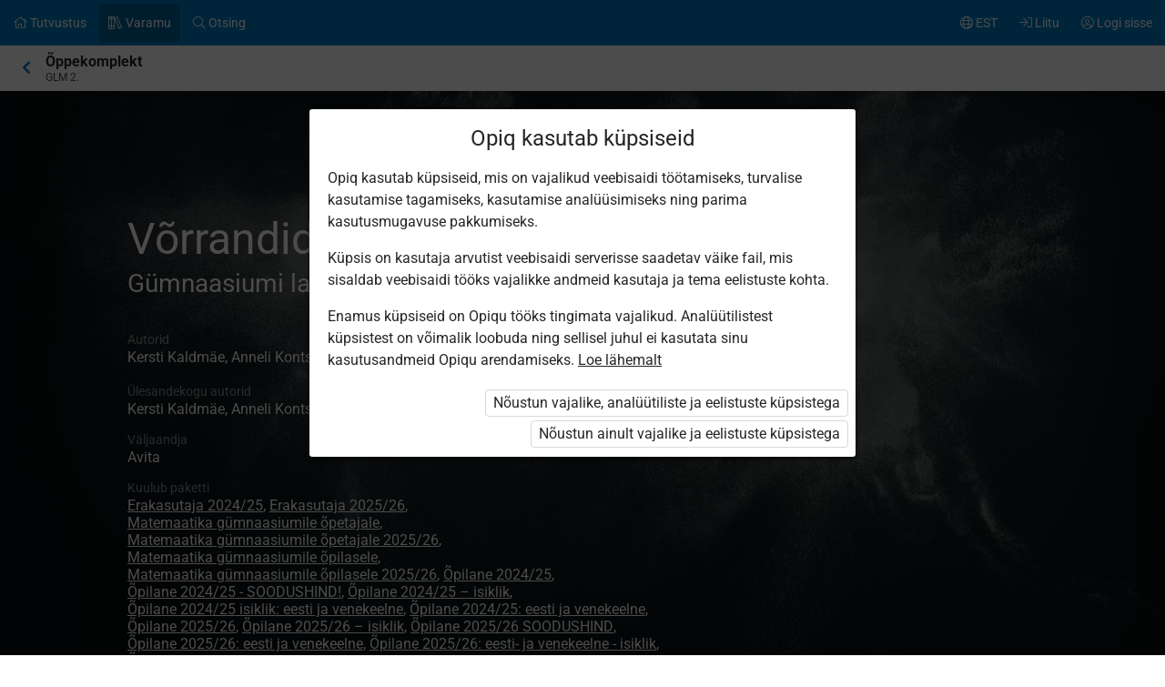

--- FILE ---
content_type: text/html; charset=utf-8
request_url: https://www.opiq.ee/Kit/Details/270
body_size: 12548
content:

<!DOCTYPE html>

<html class=" ocui-page-first-section-padding-top page-system page-light-footer" lang="et" xmlns="http://www.w3.org/1999/xhtml" xml:lang="et">
<head>
    <meta charset="utf-8" />
    <title>V&#xF5;rrandid, v&#xF5;rrandis&#xFC;steemid &#x2013; Opiq</title>
    <meta name="viewport" content="width=device-width, initial-scale=1.0, maximum-scale=1.0, user-scalable=no, user-scalable=0" />
    
    <link href="/Content/maincss.bundle.css?v=1-180-10518-1" rel="stylesheet" media="screen"/>

    
    <script src="/Content/corejs.bundle.js?v=1-180-10518-1" type="text/javascript"></script>
    <link rel="shortcut icon" href="/Content/gfx/logos/default/favicon.png">
    <link rel="apple-touch-icon" sizes="196x196" href="/Content/gfx/logos/default/apple-touch-icon.png">
    

        <script type="text/javascript">
!(function (cfg){function e(){cfg.onInit&&cfg.onInit(n)}var x,w,D,t,E,n,C=window,O=document,b=C.location,q="script",I="ingestionendpoint",L="disableExceptionTracking",j="ai.device.";"instrumentationKey"[x="toLowerCase"](),w="crossOrigin",D="POST",t="appInsightsSDK",E=cfg.name||"appInsights",(cfg.name||C[t])&&(C[t]=E),n=C[E]||function(g){var f=!1,m=!1,h={initialize:!0,queue:[],sv:"8",version:2,config:g};function v(e,t){var n={},i="Browser";function a(e){e=""+e;return 1===e.length?"0"+e:e}return n[j+"id"]=i[x](),n[j+"type"]=i,n["ai.operation.name"]=b&&b.pathname||"_unknown_",n["ai.internal.sdkVersion"]="javascript:snippet_"+(h.sv||h.version),{time:(i=new Date).getUTCFullYear()+"-"+a(1+i.getUTCMonth())+"-"+a(i.getUTCDate())+"T"+a(i.getUTCHours())+":"+a(i.getUTCMinutes())+":"+a(i.getUTCSeconds())+"."+(i.getUTCMilliseconds()/1e3).toFixed(3).slice(2,5)+"Z",iKey:e,name:"Microsoft.ApplicationInsights."+e.replace(/-/g,"")+"."+t,sampleRate:100,tags:n,data:{baseData:{ver:2}},ver:undefined,seq:"1",aiDataContract:undefined}}var n,i,t,a,y=-1,T=0,S=["js.monitor.azure.com","js.cdn.applicationinsights.io","js.cdn.monitor.azure.com","js0.cdn.applicationinsights.io","js0.cdn.monitor.azure.com","js2.cdn.applicationinsights.io","js2.cdn.monitor.azure.com","az416426.vo.msecnd.net"],o=g.url||cfg.src,r=function(){return s(o,null)};function s(d,t){if((n=navigator)&&(~(n=(n.userAgent||"").toLowerCase()).indexOf("msie")||~n.indexOf("trident/"))&&~d.indexOf("ai.3")&&(d=d.replace(/(\/)(ai\.3\.)([^\d]*)$/,function(e,t,n){return t+"ai.2"+n})),!1!==cfg.cr)for(var e=0;e<S.length;e++)if(0<d.indexOf(S[e])){y=e;break}var n,i=function(e){var a,t,n,i,o,r,s,c,u,l;h.queue=[],m||(0<=y&&T+1<S.length?(a=(y+T+1)%S.length,p(d.replace(/^(.*\/\/)([\w\.]*)(\/.*)$/,function(e,t,n,i){return t+S[a]+i})),T+=1):(f=m=!0,s=d,!0!==cfg.dle&&(c=(t=function(){var e,t={},n=g.connectionString;if(n)for(var i=n.split(";"),a=0;a<i.length;a++){var o=i[a].split("=");2===o.length&&(t[o[0][x]()]=o[1])}return t[I]||(e=(n=t.endpointsuffix)?t.location:null,t[I]="https://"+(e?e+".":"")+"dc."+(n||"services.visualstudio.com")),t}()).instrumentationkey||g.instrumentationKey||"",t=(t=(t=t[I])&&"/"===t.slice(-1)?t.slice(0,-1):t)?t+"/v2/track":g.endpointUrl,t=g.userOverrideEndpointUrl||t,(n=[]).push((i="SDK LOAD Failure: Failed to load Application Insights SDK script (See stack for details)",o=s,u=t,(l=(r=v(c,"Exception")).data).baseType="ExceptionData",l.baseData.exceptions=[{typeName:"SDKLoadFailed",message:i.replace(/\./g,"-"),hasFullStack:!1,stack:i+"\nSnippet failed to load ["+o+"] -- Telemetry is disabled\nHelp Link: https://go.microsoft.com/fwlink/?linkid=2128109\nHost: "+(b&&b.pathname||"_unknown_")+"\nEndpoint: "+u,parsedStack:[]}],r)),n.push((l=s,i=t,(u=(o=v(c,"Message")).data).baseType="MessageData",(r=u.baseData).message='AI (Internal): 99 message:"'+("SDK LOAD Failure: Failed to load Application Insights SDK script (See stack for details) ("+l+")").replace(/\"/g,"")+'"',r.properties={endpoint:i},o)),s=n,c=t,JSON&&((u=C.fetch)&&!cfg.useXhr?u(c,{method:D,body:JSON.stringify(s),mode:"cors"}):XMLHttpRequest&&((l=new XMLHttpRequest).open(D,c),l.setRequestHeader("Content-type","application/json"),l.send(JSON.stringify(s)))))))},a=function(e,t){m||setTimeout(function(){!t&&h.core||i()},500),f=!1},p=function(e){var n=O.createElement(q),e=(n.src=e,t&&(n.integrity=t),n.setAttribute("data-ai-name",E),cfg[w]);return!e&&""!==e||"undefined"==n[w]||(n[w]=e),n.onload=a,n.onerror=i,n.onreadystatechange=function(e,t){"loaded"!==n.readyState&&"complete"!==n.readyState||a(0,t)},cfg.ld&&cfg.ld<0?O.getElementsByTagName("head")[0].appendChild(n):setTimeout(function(){O.getElementsByTagName(q)[0].parentNode.appendChild(n)},cfg.ld||0),n};p(d)}cfg.sri&&(n=o.match(/^((http[s]?:\/\/.*\/)\w+(\.\d+){1,5})\.(([\w]+\.){0,2}js)$/))&&6===n.length?(d="".concat(n[1],".integrity.json"),i="@".concat(n[4]),l=window.fetch,t=function(e){if(!e.ext||!e.ext[i]||!e.ext[i].file)throw Error("Error Loading JSON response");var t=e.ext[i].integrity||null;s(o=n[2]+e.ext[i].file,t)},l&&!cfg.useXhr?l(d,{method:"GET",mode:"cors"}).then(function(e){return e.json()["catch"](function(){return{}})}).then(t)["catch"](r):XMLHttpRequest&&((a=new XMLHttpRequest).open("GET",d),a.onreadystatechange=function(){if(a.readyState===XMLHttpRequest.DONE)if(200===a.status)try{t(JSON.parse(a.responseText))}catch(e){r()}else r()},a.send())):o&&r();try{h.cookie=O.cookie}catch(k){}function e(e){for(;e.length;)!function(t){h[t]=function(){var e=arguments;f||h.queue.push(function(){h[t].apply(h,e)})}}(e.pop())}var c,u,l="track",d="TrackPage",p="TrackEvent",l=(e([l+"Event",l+"PageView",l+"Exception",l+"Trace",l+"DependencyData",l+"Metric",l+"PageViewPerformance","start"+d,"stop"+d,"start"+p,"stop"+p,"addTelemetryInitializer","setAuthenticatedUserContext","clearAuthenticatedUserContext","flush"]),h.SeverityLevel={Verbose:0,Information:1,Warning:2,Error:3,Critical:4},(g.extensionConfig||{}).ApplicationInsightsAnalytics||{});return!0!==g[L]&&!0!==l[L]&&(e(["_"+(c="onerror")]),u=C[c],C[c]=function(e,t,n,i,a){var o=u&&u(e,t,n,i,a);return!0!==o&&h["_"+c]({message:e,url:t,lineNumber:n,columnNumber:i,error:a,evt:C.event}),o},g.autoExceptionInstrumented=!0),h}(cfg.cfg),(C[E]=n).queue&&0===n.queue.length?(n.queue.push(e),n.trackPageView({})):e();})({
  src: "https://js.monitor.azure.com/scripts/b/ai.3.gbl.min.js",
  // name: "appInsights", // Global SDK Instance name defaults to "appInsights" when not supplied
  // ld: 0, // Defines the load delay (in ms) before attempting to load the sdk. -1 = block page load and add to head. (default) = 0ms load after timeout,
  // useXhr: 1, // Use XHR instead of fetch to report failures (if available),
  // dle: true, // Prevent the SDK from reporting load failure log
  crossOrigin: "anonymous", // When supplied this will add the provided value as the cross origin attribute on the script tag
  // onInit: null, // Once the application insights instance has loaded and initialized this callback function will be called with 1 argument -- the sdk instance (DON'T ADD anything to the sdk.queue -- As they won't get called)
  // sri: false, // Custom optional value to specify whether fetching the snippet from integrity file and do integrity check
  cfg: { // Application Insights Configuration
    connectionString: "InstrumentationKey=7171e934-1adb-458d-aa37-0f99c7e67270;IngestionEndpoint=https://westeurope-3.in.applicationinsights.azure.com/;LiveEndpoint=https://westeurope.livediagnostics.monitor.azure.com/;ApplicationId=ae44db23-2e48-487c-8d34-1c0eddcc5599"
}});
</script>

    
</head>
<body class="js-user-anonymous opiq-hide-uninitialized-media">
    

    
    <input name="__RequestVerificationToken" type="hidden" value="CfDJ8FSE8WZOWoBFoCqNAUvaNRQnGwsMmulBHKMXHRqG8Hv2kwttxVfiCTh48Fcz49vwW2FNnaRz7vdvhcX3yRA1IL6tQnFSbKqI_Fu2tW0IjYTAEzmqNWPaF8kdVLSp6872_br1dvZ0ePeK4KdURdBFbpo" />
    
    <script>
        $(function() {
            window.currencyFormattingInfo = {
                currencySymbol: '€',
                decimalSeparator: ',',
                currencyFormatKey:'CurrencyFormatDefault'
            };

            window.currentCultureFormattingInfo = {
                decimalSeparator: ',',
            };
        });
    </script>
    
    <div id="skip-to-main-content-links">
        
        
<a href="javascript:void(0);"
   id="skip-to-content"
   class="skip-to-main-content-link">
    Liigu p&#xF5;hisisu juurde
</a>

<script>
    $(function() {
        new SkipToMainContentLink({
            elementId: 'skip-to-content',
            elementToFocusId: 'content',
            actionBeforeFocus: ''
        });
    })
</script>
        
<a href="javascript:void(0);"
   id="skip-to-oui-header"
   class="skip-to-main-content-link">
    Peamen&#xFC;&#xFC;
</a>

<script>
    $(function() {
        new SkipToMainContentLink({
            elementId: 'skip-to-oui-header',
            elementToFocusId: 'oui-header',
            actionBeforeFocus: ''
        });
    })
</script>
        
<a href="javascript:void(0);"
   id="skip-to-oui-page-header"
   class="skip-to-main-content-link">
    Kontekstimen&#xFC;&#xFC;
</a>

<script>
    $(function() {
        new SkipToMainContentLink({
            elementId: 'skip-to-oui-page-header',
            elementToFocusId: 'oui-page-header',
            actionBeforeFocus: ''
        });
    })
</script>
        
            
<a href="/Accessibility"
   id="skip-to-Accessibility"
   class="skip-to-main-content-link">
    Ligip&#xE4;&#xE4;setavus
</a>
        
        <script>
            $(function() {
                ElementVisibilityUpdater.startTracking({
                    elementId: 'skip-to-oui-page-header',
                    hiddenIf: () => $('#oui-page-header a:visible').length === 0,
                    updateWhen: [UpdateTrigger.FormatChange]
                });
            })
        </script>
    </div>
    
    <div>
<div id="oui-header" tabindex="0" role="navigation">
    <ul id="oui-main-menu" role="presentation" data-bind="visible: true" style="display: none;">

<li class="oui-main-menu-node  ">
    <a href="/Catalog" >
        <span class="oui-main-menu-icon"><i class="fal fa-home" aria-hidden="true"></i></span>
        <span class="oui-main-menu-label"><span class="oui-main-menu-label-text">Tutvustus</span></span>
    </a>
</li>
<li class="oui-main-menu-node  active">
    <a href="/Search/Kits" >
        <span class="oui-main-menu-icon"><i class="fal fa-books" aria-hidden="true"></i></span>
        <span class="oui-main-menu-label"><span class="oui-main-menu-label-text">Varamu</span></span>
    </a>
</li>
<li class="oui-main-menu-node  ">
    <a href="/Search/Content" >
        <span class="oui-main-menu-icon"><i class="fal fa-search" aria-hidden="true"></i></span>
        <span class="oui-main-menu-label"><span class="oui-main-menu-label-text">Otsing</span></span>
    </a>
</li>
<li class="oui-main-menu-node oui-main-menu-user floatRight ">
    <a href="/Home" >
        <span class="oui-main-menu-icon"><i class="fal fa-user-circle" aria-hidden="true"></i></span>
        <span class="oui-main-menu-label"><span class="oui-main-menu-label-text">Logi sisse</span></span>
    </a>
</li>
<li class="oui-main-menu-node floatRight hide-in-ios-app ">
    <a href="/NewUser" >
        <span class="oui-main-menu-icon"><i class="fal fa-sign-in" aria-hidden="true"></i></span>
        <span class="oui-main-menu-label"><span class="oui-main-menu-label-text">Liitu</span></span>
    </a>
</li>
<li id="subMenu" class="oui-main-menu-node hide-on-tablet floatRight ">
    <a id="js-submenu-toggle" href="javascript:void(0);" aria-label="Kasutaja men&#xFC;&#xFC;, EST" data-bind="click: toggleSubMenu">
        <span class="oui-main-menu-icon">
            <i class="fal fa-globe" aria-hidden="true"></i>
        </span>
        <span class="oui-main-menu-label">
            <span class="oui-main-menu-label-text">
                EST
            </span>
        </span>
    </a>
</li><li id="js-checkout-icon" class="oui-main-menu-node floatRight">
    <a href="/NewUser">
        <span class="oui-main-menu-icon">
            <i class="fal fa-shopping-cart" aria-hidden="true"></i>
        </span>
        <span class="oui-main-menu-label">
            <span class="oui-main-menu-label-text">Tellimus</span>
        </span>
        <span class="oui-main-menu-ticker">1</span>
    </a>
</li>

<script>
 $(function() {
            avita.GlobalEvents.subscribe('clearShoppingCart', () => removeCookieAndHideShoppingCartIcon());
            function removeCookieAndHideShoppingCartIcon() {
                Cookies.remove('checkoutorder');
                $("#js-checkout-icon").hide();
            }            
            
            if (!false && !Cookies.get('checkoutorder')){
                $("#js-checkout-icon").hide();
            }
        })
</script>    </ul>

    <div id="oui-main-menu-submenu-container"
         role="region"
         tabindex="0"
         aria-label="Kasutaja men&#xFC;&#xFC;"
         data-bind="attr: { 'aria-hidden': !subMenuActive(), 'hidden': !subMenuActive() }, css: { visible: subMenuActive }">
        <ul id="oui-main-menu-submenu"
            role="presentation">

<li>
    <a href=/Settings/SetLanguage?language=et&amp;redirectUrl=%2FKit%2FDetails%2F270 >Eesti keeles</a>
</li>
<li>
    <a href=/Settings/SetLanguage?language=ru&amp;redirectUrl=%2FKit%2FDetails%2F270 >&#x41D;&#x430; &#x440;&#x443;&#x441;&#x441;&#x43A;&#x43E;&#x43C;</a>
</li>
<li>
    <a href=/Settings/SetLanguage?language=en&amp;redirectUrl=%2FKit%2FDetails%2F270 >In English</a>
</li>
<li>
    <a href=/Settings/SetLanguage?language=fi&amp;redirectUrl=%2FKit%2FDetails%2F270 >Suomeksi</a>
</li>
<li>
    <a href=/Settings/SetLanguage?language=uk&amp;redirectUrl=%2FKit%2FDetails%2F270 >&#x423;&#x43A;&#x440;&#x430;&#x457;&#x43D;&#x441;&#x44C;&#x43A;&#x43E;&#x44E;</a>
</li>        </ul>
        <a href="#"
           class="box-close oui-icon-opacity-transition"
           title="Sulge men&#xFC;&#xFC;"
           aria-label="Sulge men&#xFC;&#xFC;"
           data-bind="click: closeSubMenu">
            ×
        </a>
    </div>
</div>


<form action="/Account/LogOff" id="logoutForm" method="post"><input name="__RequestVerificationToken" type="hidden" value="CfDJ8FSE8WZOWoBFoCqNAUvaNRQnGwsMmulBHKMXHRqG8Hv2kwttxVfiCTh48Fcz49vwW2FNnaRz7vdvhcX3yRA1IL6tQnFSbKqI_Fu2tW0IjYTAEzmqNWPaF8kdVLSp6872_br1dvZ0ePeK4KdURdBFbpo" /></form>
<script>

    var menuOptions = ["Treasury"];

    $(function () {
        var fragmentMenuOptionArray = $('[data-fragment]').map(function () { return [[ $(this).data('fragment'), $(this).data('menuOption') ]] }).get();
        var fragmentMenuOptionObject = _.object(fragmentMenuOptionArray);

        ko.applyBindings(new avita.NavigationMenu(menuOptions, fragmentMenuOptionObject), $('#oui-header')[0]);
    });
</script>
        
        <div id="content" role="main" tabindex="0">

            


<div id="oui-page-header" tabindex="0" role="navigation">

    
    <div id="oui-page-header-fixed-left">
        <div id="oui-page-header-back">     
                    <a href="/Search/Kits"
                       title="Hierarhias k&#xF5;rgemale"
                       class="oui-page-header-link ">
                        <i class="fas fa-chevron-left" aria-hidden="true"></i> 
                    </a>
        </div>
    </div>


   
    
<span id="oui-page-header-title" class="oui-page-header-text">
    <span id="oui-page-header-title-generic">
    <span class="sr-only">Praegune asukoht:</span>
    &#xD5;ppekomplekt
</span>
    <span id="oui-page-header-title-secondary">
    GLM 2.
</span>
</span>


</div>




<div class="section tabbed-header theme black textWhite">
    <div class="background" data-bind="backstretch: {src: 'https://astrablobs.blob.core.windows.net/kitcontent/fab351e4-75cc-45c6-804a-8068bc08aa74/55e92404-ca63-4a53-960c-220ef3cfa698/353e6c16-bba1-4f38-8693-57e746b98178.jpg', srcset: 'https://astrablobs.blob.core.windows.net/kitcontent/fab351e4-75cc-45c6-804a-8068bc08aa74/55e92404-ca63-4a53-960c-220ef3cfa698/353e6c16-bba1-4f38-8693-57e746b98178_xs.jpg 175w, https://astrablobs.blob.core.windows.net/kitcontent/fab351e4-75cc-45c6-804a-8068bc08aa74/55e92404-ca63-4a53-960c-220ef3cfa698/353e6c16-bba1-4f38-8693-57e746b98178_s.jpg 320w, https://astrablobs.blob.core.windows.net/kitcontent/fab351e4-75cc-45c6-804a-8068bc08aa74/55e92404-ca63-4a53-960c-220ef3cfa698/353e6c16-bba1-4f38-8693-57e746b98178_m.jpg 800w, https://astrablobs.blob.core.windows.net/kitcontent/fab351e4-75cc-45c6-804a-8068bc08aa74/55e92404-ca63-4a53-960c-220ef3cfa698/353e6c16-bba1-4f38-8693-57e746b98178_l.jpg 1680w, https://astrablobs.blob.core.windows.net/kitcontent/fab351e4-75cc-45c6-804a-8068bc08aa74/55e92404-ca63-4a53-960c-220ef3cfa698/353e6c16-bba1-4f38-8693-57e746b98178_xl.jpg 1920w'}"></div>
    <div class="container">
        <div class="ocui-page-bar">
            <h1>V&#xF5;rrandid, v&#xF5;rrandis&#xFC;steemid</h1>
        </div>
            <p class="subtitle">G&#xFC;mnaasiumi lai matemaatika II</p>
        <div class="block">
            <div class="main">
                <div id="kit-catalog-header-data">
                    <div class="kchd-left-col">
                        <div class="media">
                            <img src="https://astrablobs.blob.core.windows.net/kitcontent/fab351e4-75cc-45c6-804a-8068bc08aa74/1188fb85-d17a-4ecd-863c-645fae89610f/94d7d883-90a9-4493-9f27-8d6856644005_l.jpg">
                        </div>
                    </div>
                    <div class="kchd-right-col">
                        <div class="margin-bottom-16">
                            <div class="marginBottom20">
                                <h5 class="secondary">Autorid</h5>
                                <span>Kersti Kaldm&#xE4;e, Anneli Kontson, K&#xE4;rt Matiisen, Enno Pais, Elo Reinik</span>
                            </div>
                                <div class="margin-bottom-16">

                                    <h5 class="secondary">&#xDC;lesandekogu autorid</h5>
                                    <span>Kersti Kaldm&#xE4;e, Anneli Kontson, K&#xE4;rt Matiisen, Enno Pais, Elo Reinik</span>
                                </div>
                        </div>

                        <div class="margin-bottom-16">
                            <h5 class="secondary">V&#xE4;ljaandja</h5>
                            <div>Avita</div>
                        </div>

                        <div class="margin-bottom-16">
                            <h5 class="secondary">Kuulub paketti</h5>
                            <div>
<a href="/Packages/Details?packageKey=PrivateUserPackage_2024" class="system-link">Erakasutaja 2024/25</a>, <a href="/Packages/Details?packageKey=PrivateUserPackage_2025" class="system-link">Erakasutaja 2025/26</a>, <a href="/Packages/Details?packageKey=TeacherHiScMath2021ForSchool" class="system-link">Matemaatika gümnaasiumile õpetajale</a>, <a href="/Packages/Details?packageKey=TeacherHiScMath2025ForSchool" class="system-link">Matemaatika gümnaasiumile õpetajale 2025/26</a>, <a href="/Packages/Details?packageKey=StudentHiScMath2021ForSchool" class="system-link">Matemaatika gümnaasiumile õpilasele</a>, <a href="/Packages/Details?packageKey=StudentHiScMath2025ForSchool" class="system-link">Matemaatika gümnaasiumile õpilasele 2025/26</a>, <a href="/Packages/Details?packageKey=StudentPackage2024ForSchool" class="system-link">Õpilane 2024/25</a>, <a href="/Packages/Details?packageKey=StudentPackage2024ForSchoolDiscount" class="system-link">Õpilane 2024/25 - SOODUSHIND!</a>, <a href="/Packages/Details?packageKey=StudentPackage2024ForStudent" class="system-link">Õpilane 2024/25 – isiklik</a>, <a href="/Packages/Details?packageKey=StudentPackage2024ForStudent_EST_RUS" class="system-link">Õpilane 2024/25 isiklik: eesti ja venekeelne</a>, <a href="/Packages/Details?packageKey=StudentPackage2024ForSchool_EST_RUS" class="system-link">Õpilane 2024/25: eesti ja venekeelne</a>, <a href="/Packages/Details?packageKey=StudentPackage2025ForSchool" class="system-link">Õpilane 2025/26</a>, <a href="/Packages/Details?packageKey=StudentPackage2025ForStudent" class="system-link">Õpilane 2025/26 – isiklik</a>, <a href="/Packages/Details?packageKey=StudentPackage2025ForSchool41" class="system-link">Õpilane 2025/26 SOODUSHIND</a>, <a href="/Packages/Details?packageKey=StudentPackage2025EstRusForSchool" class="system-link">Õpilane 2025/26: eesti ja venekeelne</a>, <a href="/Packages/Details?packageKey=StudentPackage2025EstRusForStudent" class="system-link">Õpilane 2025/26: eesti- ja venekeelne - isiklik</a>, <a href="/Packages/Details?packageKey=StudentPackage2025EstRusForSchool43" class="system-link">Õpilane 2025/26: eesti- ja venekeelne - SOODUSHIND!</a>                            </div>
                        </div>
                    </div>
                </div>

                <ul class="sectionTabs">
                    <li id="kit-toc-tabopener" class="active">
                        <a href="#" data-bind="click: openTableOfContents">Sisukord</a>
                    </li>
                    <li id="kit-description-tabopener">
                        <a href="#" data-bind="click: openIntroduction">Kirjeldus</a>
                    </li>
                </ul>
            </div>
        </div>
    </div>
</div>
<div class="section">
<div class="container">
<div class="block">
<div class="side">
    <div class="box kit-cta">
        <div class="marginBottom20 media">
            <img src="https://astrablobs.blob.core.windows.net/kitcontent/fab351e4-75cc-45c6-804a-8068bc08aa74/1188fb85-d17a-4ecd-863c-645fae89610f/94d7d883-90a9-4493-9f27-8d6856644005_l.jpg">
        </div>

        <ul class="box-list">
            <li>
                <div>
                    Õppekomplektis on <b>15 peatükki</b> ning <b>292 ülesannet</b>, millest 214 on õpikus ja 78 ülesandekogus.
                </div>
            </li>

            <li>
                <h5 class="secondary">Autorid</h5>
                <span>Kersti Kaldm&#xE4;e, Anneli Kontson, K&#xE4;rt Matiisen, Enno Pais, Elo Reinik</span>
            </li>
                <li>
                    <h5 class="secondary">&#xDC;lesandekogu autorid</h5>
                    <span>Kersti Kaldm&#xE4;e, Anneli Kontson, K&#xE4;rt Matiisen, Enno Pais, Elo Reinik</span>
                </li>
            <li>
                <h5>Aine</h5>
                <span>Matemaatika</span>
            </li>
                <li>
                    <h5>Klass</h5>
                    <span>G&#xFC;mnaasium</span>
                </li>
                <li>
                    <h5>Kursus</h5>
                    <span>V&#xF5;rrandid</span>
                </li>
                <li>
                    <h5>Teose keel</h5>
                    <span>Eesti keel</span>
                </li>

            <li>
                <h5>V&#xE4;ljaandja</h5>
                <div>Avita</div>
            </li>
                <li>
                    <h5>&#xD5;ppekava</h5>
                    <div>Riiklik &#xF5;ppekava 2011, Riiklik &#xF5;ppekava 2023</div>
                </li>
            <li>
                <h5>Kuulub paketti</h5>
                <div>
<a href="/Packages/Details?packageKey=PrivateUserPackage_2024" class="system-link">Erakasutaja 2024/25</a>, <a href="/Packages/Details?packageKey=PrivateUserPackage_2025" class="system-link">Erakasutaja 2025/26</a>, <a href="/Packages/Details?packageKey=TeacherHiScMath2021ForSchool" class="system-link">Matemaatika gümnaasiumile õpetajale</a>, <a href="/Packages/Details?packageKey=TeacherHiScMath2025ForSchool" class="system-link">Matemaatika gümnaasiumile õpetajale 2025/26</a>, <a href="/Packages/Details?packageKey=StudentHiScMath2021ForSchool" class="system-link">Matemaatika gümnaasiumile õpilasele</a>, <a href="/Packages/Details?packageKey=StudentHiScMath2025ForSchool" class="system-link">Matemaatika gümnaasiumile õpilasele 2025/26</a>, <a href="/Packages/Details?packageKey=StudentPackage2024ForSchool" class="system-link">Õpilane 2024/25</a>, <a href="/Packages/Details?packageKey=StudentPackage2024ForSchoolDiscount" class="system-link">Õpilane 2024/25 - SOODUSHIND!</a>, <a href="/Packages/Details?packageKey=StudentPackage2024ForStudent" class="system-link">Õpilane 2024/25 – isiklik</a>, <a href="/Packages/Details?packageKey=StudentPackage2024ForStudent_EST_RUS" class="system-link">Õpilane 2024/25 isiklik: eesti ja venekeelne</a>, <a href="/Packages/Details?packageKey=StudentPackage2024ForSchool_EST_RUS" class="system-link">Õpilane 2024/25: eesti ja venekeelne</a>, <a href="/Packages/Details?packageKey=StudentPackage2025ForSchool" class="system-link">Õpilane 2025/26</a>, <a href="/Packages/Details?packageKey=StudentPackage2025ForStudent" class="system-link">Õpilane 2025/26 – isiklik</a>, <a href="/Packages/Details?packageKey=StudentPackage2025ForSchool41" class="system-link">Õpilane 2025/26 SOODUSHIND</a>, <a href="/Packages/Details?packageKey=StudentPackage2025EstRusForSchool" class="system-link">Õpilane 2025/26: eesti ja venekeelne</a>, <a href="/Packages/Details?packageKey=StudentPackage2025EstRusForStudent" class="system-link">Õpilane 2025/26: eesti- ja venekeelne - isiklik</a>, <a href="/Packages/Details?packageKey=StudentPackage2025EstRusForSchool43" class="system-link">Õpilane 2025/26: eesti- ja venekeelne - SOODUSHIND!</a>                </div>
            </li>
        </ul>
    </div>

</div>

<div class="main">
    <div id="kit-description" class="hidden">
        <p>Õpik on mõeldud gümnaasiumi matemaatika õppijale. Tähelepanu on pööratud sellel, et õpilane saaks iseseisvalt materjali omandada. Teooria on jagatud väiksemateks "õpiampsudeks" ning need on varustatud näidetega, kaasamõtlemise ülesannetega ning võtete kordamise ülesannetega. Iga peatüki lõpus on sekstioon "Harjuta ja treeni", mis sisaldab nii kinnistavaud ülesandeid kui ka neid , mis avardavad mõtlemist ja siduda erinevete matemaatikavaldkondade teadmisi.</p>
    </div>
    <div id="kit-toc">
            <h3>1. Võrrandid</h3>
            <table class="common hLines">
                <thead>
                <tr class="secondary">
                    <th class="width30">
                        <h5>J&#xE4;rg</h5>
                    </th>
                    <th>
                        <h5>Peat&#xFC;kk</h5>
                    </th>
                </tr>
                </thead>
                <tbody>
                    <tr class="free-chapter">
                        <td>
                            <span class="no">1.1.</span>
                        </td>
                        <td>
                            <a href="/kit/270/chapter/15391" class="chapter-link">
                                Võrdus. Võrrand. Samasus

                                                <br /><span class="free-chapter-label">Tasuta tutvumiseks!</span>
                                        </a>
                                    </td>

                                </tr>
                    <tr class="">
                        <td>
                            <span class="no">1.2.</span>
                        </td>
                        <td>
                            <a href="/kit/270/chapter/15392" class="chapter-link">
                                Võrrandite samaväärsus. Võrrandite teisendamine

                                        </a>
                                    </td>

                                </tr>
                    <tr class="">
                        <td>
                            <span class="no">1.3.</span>
                        </td>
                        <td>
                            <a href="/kit/270/chapter/15381" class="chapter-link">
                                Lineaarvõrrand

                                        </a>
                                    </td>

                                </tr>
                    <tr class="">
                        <td>
                            <span class="no">1.4.</span>
                        </td>
                        <td>
                            <a href="/kit/270/chapter/15382" class="chapter-link">
                                Ruutvõrrand

                                        </a>
                                    </td>

                                </tr>
                    <tr class="">
                        <td>
                            <span class="no">1.5.</span>
                        </td>
                        <td>
                            <a href="/kit/270/chapter/15383" class="chapter-link">
                                Ruutvõrrandi lahendivalem

                                        </a>
                                    </td>

                                </tr>
                    <tr class="">
                        <td>
                            <span class="no">1.6.</span>
                        </td>
                        <td>
                            <a href="/kit/270/chapter/15384" class="chapter-link">
                                Murd­võrrandid

                                        </a>
                                    </td>

                                </tr>
                    <tr class="">
                        <td>
                            <span class="no">1.7.</span>
                        </td>
                        <td>
                            <a href="/kit/270/chapter/15385" class="chapter-link">
                                Juur­võrrandid

                                        </a>
                                    </td>

                                </tr>
                    <tr class="">
                        <td>
                            <span class="no">1.8.</span>
                        </td>
                        <td>
                            <a href="/kit/270/chapter/15393" class="chapter-link">
                                Kahe tundmatuga lineaar­võrrandi­süsteem

                                        </a>
                                    </td>

                                </tr>
                    <tr class="">
                        <td>
                            <span class="no">1.9.</span>
                        </td>
                        <td>
                            <a href="/kit/270/chapter/15386" class="chapter-link">
                                Determinant

                                        </a>
                                    </td>

                                </tr>
                    <tr class="">
                        <td>
                            <span class="no">1.10.</span>
                        </td>
                        <td>
                            <a href="/kit/270/chapter/15387" class="chapter-link">
                                Kolmerealine determinant

                                        </a>
                                    </td>

                                </tr>
                    <tr class="">
                        <td>
                            <span class="no">1.11.</span>
                        </td>
                        <td>
                            <a href="/kit/270/chapter/15394" class="chapter-link">
                                Kolme tundmatuga lineaar­võrrandi­süsteem

                                        </a>
                                    </td>

                                </tr>
                    <tr class="">
                        <td>
                            <span class="no">1.12.</span>
                        </td>
                        <td>
                            <a href="/kit/270/chapter/15388" class="chapter-link">
                                Ruutvõrrandi­süsteemid

                                        </a>
                                    </td>

                                </tr>
                    <tr class="">
                        <td>
                            <span class="no">1.13.</span>
                        </td>
                        <td>
                            <a href="/kit/270/chapter/15389" class="chapter-link">
                                Ülesanded

                                        </a>
                                    </td>

                                </tr>
                    <tr class="">
                        <td>
                            <span class="no">1.14.</span>
                        </td>
                        <td>
                            <a href="/kit/270/chapter/15390" class="chapter-link">
                                Tekstülesannete lahendamine

                                        </a>
                                    </td>

                                </tr>

                            </tbody>
                        </table>
            <h3>2. Lisad</h3>
            <table class="common hLines">
                <thead>
                <tr class="secondary">
                    <th class="width30">
                        <h5>J&#xE4;rg</h5>
                    </th>
                    <th>
                        <h5>Peat&#xFC;kk</h5>
                    </th>
                </tr>
                </thead>
                <tbody>
                    <tr class="">
                        <td>
                            <span class="no">2.1.</span>
                        </td>
                        <td>
                            <a href="/kit/270/chapter/15395" class="chapter-link">
                                Mõisted

                                        </a>
                                    </td>

                                </tr>

                            </tbody>
                        </table>
                </div>
            </div>
        </div>
    </div>
</div>


<div id="oui-floating-action-buttons">

</div>





<div id="opiq-footer" class="section visible">
    <div class="container">
        <div class="block">
            <div class="wide">
                <div class="cols-4-2">
                    <div class="col">
                        <div id="opiq-footer-logo" class="margin-bottom-16">
                            <img src="/Content/gfx/logos/default/opiq-logo-white.svg" class="footer-dark" alt="">
                            <img src="/Content/gfx/logos/default/opiq-logo-blue.png" class="footer-light" alt="">
                        </div>
                        <ul>
                            <li>Teenust osutab Star Cloud O&#xDC;</li>
                        </ul>
                        <ul id="footer-contacts">
                            <li>Pikk 68, 10133 Tallinn, Eesti</li>
                            <li>+372 5323 7793 (E–R 9–17)</li>
<li><a href="mailto:info@starcloud.ee">info@starcloud.ee</a></li>
                        </ul>
                    </div>
                    <div class="col">
                        <div class="footer-title">Opiqust</div>
                        <ul>
                            <li><a href="/Catalog">Teenuse tutvustus</a></li>
                            <li><a href="/Search/Kits">Varamu</a></li>
                            <li><a href="/Packages">Paketid</a></li>
                            <li><a href="/Faq">Kasutusjuhendid</a></li>
                                <li><a href="/Accessibility">Ligip&#xE4;&#xE4;setavus</a></li>
                        </ul>

                        <ul>
                            <li><a href="/Eula">Kasutustingimused</a></li>
                            <li><a href="/Privacy">Privaatsusteade</a></li>
                            <li><a href="/Cookies">K&#xFC;psiste kasutamine</a></li>
                                <li><a href="/OrderingTerms">Tellimistingimused</a></li>
                        </ul>

                            <ul class="hide-in-ios-app">
                                <li>
                                    <a href="/NewUser">Liitu Opiquga</a>
                                </li>
                            </ul>
                    </div>
                        <div class="col">
                            <div class="footer-title">Keel</div>
                            <ul>
                                     <li><a href="/Settings/SetLanguage?language=et&amp;redirectUrl=%2FKit%2FDetails%2F270">Eesti keeles</a></li>
                                     <li><a href="/Settings/SetLanguage?language=ru&amp;redirectUrl=%2FKit%2FDetails%2F270">&#x41D;&#x430; &#x440;&#x443;&#x441;&#x441;&#x43A;&#x43E;&#x43C;</a></li>
                                     <li><a href="/Settings/SetLanguage?language=en&amp;redirectUrl=%2FKit%2FDetails%2F270">In English</a></li>
                                     <li><a href="/Settings/SetLanguage?language=fi&amp;redirectUrl=%2FKit%2FDetails%2F270">Suomeksi</a></li>
                                     <li><a href="/Settings/SetLanguage?language=uk&amp;redirectUrl=%2FKit%2FDetails%2F270">&#x423;&#x43A;&#x440;&#x430;&#x457;&#x43D;&#x441;&#x44C;&#x43A;&#x43E;&#x44E;</a></li>
                            </ul>
                        </div>
                    <div class="col">
                            <div class="footer-title">Sotsiaalmeedia</div>
                            <ul>
                                <li><a href="https://www.facebook.com/opiqsoftware/">Facebook</a></li>
                                <li><a href="https://www.instagram.com/opiqsoftware/">Instagram</a></li>
                                <li><a href="https://www.youtube.com/channel/UCV8-8z8LOpAljwAstHUOU0A/featured">YouTube</a></li>
                            </ul>
                    </div>
                </div>
            </div>
        </div>
    </div>
</div>        </div>
        
        



    </div>

    <div id="modals">
        <div id="modalAjaxDialog"></div>
        
    <div id="modalSetFreeSampleChapters" class="modal">
        <div class="head">
            <div class="title">
                <h4>Vali teose tasuta peat&#xFC;kid</h4>
            </div>
            <div class="closeModal">
                <a data-bind="click: close">×</a>
            </div>
        </div>
        <div class="body">
            <h5 class="secondary">Peat&#xFC;kid</h5>
            <select class="selectFullWidth js-free-chapter-dropdown"></select>
        </div>
        <div class="actions">
            <button data-bind="click: onSave" class="green">Salvesta</button>
            <button data-bind="click: close">Katkesta</button>
        </div>
    </div>


        
<div id="modalConfirmation" class="modal" tabindex="0">
    <div class="head">
        <div class="title">
            <h4 data-bind="text:heading?.length > 0  ? heading : 'Kinnita soov'"></h4>
        </div>
        <div class="closeModal">
            <a data-bind="click: noClick">×</a>
        </div>
    </div>
    <div class="body">
        <!-- ko foreach: boxTips -->
            <!-- ko if: $root.displayBoxTipsAsHtml -->
            <div class="box tip" data-bind="html: $data"></div>
            <!-- /ko -->
            <!-- ko if: !$root.displayBoxTipsAsHtml -->
            <div class="box tip" data-bind="text: $data"></div>
            <!-- /ko -->
        <!-- /ko -->
        <!-- ko foreach: messages -->
        <p data-bind="text: $data"></p>
        <!-- /ko -->
    </div>
    <div class="actions">
        <button data-bind="text:yesButtonText?.length > 0  ? yesButtonText : 'Jah', click: yesClick, class:yesButtonCssClass"></button>
        <button data-bind="click: noClick">Katkesta</button>
    </div>
</div>

    <div id="opiqCookieConsentModal" class="modal">
    <div class="head">
        <div class="title">
            <h4>Opiq kasutab k&#xFC;psiseid</h4>
        </div>
        <!-- ko if: shouldShowCloseModalButton -->
            <div class="closeModal"><a data-bind="click:close">×</a></div>
        <!-- /ko -->

    </div>
    <div class="body">
        
      <p>Opiq kasutab küpsiseid, mis on vajalikud veebisaidi töötamiseks, turvalise kasutamise tagamiseks, kasutamise analüüsimiseks ning parima kasutusmugavuse pakkumiseks.</p>
      <p>Küpsis on kasutaja arvutist veebisaidi serverisse saadetav väike fail, mis sisaldab veebisaidi tööks vajalikke andmeid kasutaja ja tema eelistuste kohta.</p>
      <p>Enamus küpsiseid on Opiqu tööks tingimata vajalikud. Analüütilistest küpsistest on võimalik loobuda ning sellisel juhul ei kasutata sinu kasutusandmeid Opiqu arendamiseks. <a class="system-link" href="/Cookies">Loe lähemalt</a></p>
    
   </div>
    <div class="actions">
        <button data-bind="click:onAgreeAll">N&#xF5;ustun vajalike, anal&#xFC;&#xFC;tiliste ja eelistuste k&#xFC;psistega</button>
        <button data-bind="click:onAgreeEssential" >N&#xF5;ustun ainult vajalike ja eelistuste k&#xFC;psistega</button>
    </div>
</div>

    <script>
        $(function() {
                avita.CookieConsentModal.showIfCookieMissing();
            });
    </script>

    
</div>
<div id="loading"><div>Palun oota</div></div>
<script src="/Content/localization.et.js?v=1-180-10518-1" type="text/javascript"></script>


<script src="/Content/jsbundle.bundle.js?v=1-180-10518-1" type="text/javascript"></script>

    
    <script id="userActivityLocationData" type="application/json">
            {"kitId":270}
    </script>
    <script>
        $(function() {
            var logger = new OPIQ.ActivityLogger('/ActivityTracking/Track',{locationData : JSON.parse(document.getElementById('userActivityLocationData').textContent)});
            avita.GlobalEvents.subscribe('UserActivity', function(type, channel, params) {
                logger.log(params);
            });
        });
    </script>

    <script>
        avita.AvitaSheaf.applyGlobalHandlers('/Session/UserLoggedOut');
    </script>
    
    <script>
        $(function() {
            var args =
                {
                    createRegisterUrl: '/Kit/CreateRegisterFromKit?kitId=270',
                    addToRegistersUrl: '/RegisterAdmin/AddToRegisters?kitId=270',
                    userHasBookmark: false,
                    addBookmarkUrl: '/Kit/AddBookmark?kitId=270',
                    removeBookmarkUrl: '/Kit/RemoveBookmark?kitId=270',
                    teacherRegistersIncludingKit: [],
                    kitId: 270,
                    setFreeSampleChaptersModal: new avita.SetFreeSampleChaptersModal(JSON.parse('null'),'/Kit/SetFreeSampleChapters', 270)
                };

            var viewModel = new avita.KitDetailsViewModel(args);

            ko.applyBindings(viewModel, $('.section')[0]);
            ko.applyBindings(viewModel, $('.section')[1]);
            ko.applyBindings(viewModel, $('#oui-floating-action-buttons')[0]);
            ko.applyBindings(viewModel, $('#oui-page-header')[0]);
         });
    </script>

    <script>
        $(function() {
            window.app = new avita.AvitaSheaf();
        });
    </script>

    
    <input id="AjaxActiveUser" type="hidden" value="AnonymousUser" />

</body>

</html>
